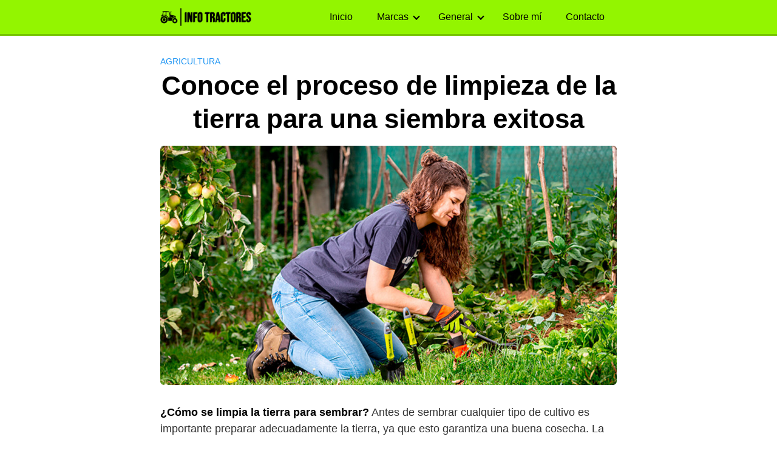

--- FILE ---
content_type: text/html; charset=UTF-8
request_url: https://todotractores.pro/como-se-limpia-la-tierra-para-sembrar/
body_size: 22218
content:
<!DOCTYPE html><html lang="es"><head><script data-no-optimize="1">var litespeed_docref=sessionStorage.getItem("litespeed_docref");litespeed_docref&&(Object.defineProperty(document,"referrer",{get:function(){return litespeed_docref}}),sessionStorage.removeItem("litespeed_docref"));</script> <meta name="google-site-verification" content="4m40gWvhwrUU4--M5dpmuibZZXhfUxoNkQIMYmVXfo4" /><meta charset="UTF-8"><link data-optimized="2" rel="stylesheet" href="https://todotractores.pro/wp-content/litespeed/css/d089a83441e72fbf2505e2c8cdaf4f04.css?ver=7c11c" /><meta name="viewport" content="width=device-width, initial-scale=1"><link rel="profile" href="http://gmpg.org/xfn/11"><meta name="author" content="Julio Miguel Parrillas"><meta property="article:author" content="https://www.facebook.com/" /><meta name='robots' content='index, follow, max-image-preview:large, max-snippet:-1, max-video-preview:-1' /><style>img:is([sizes="auto" i], [sizes^="auto," i]) { contain-intrinsic-size: 3000px 1500px }</style><title>ᐈ Conoce el proceso de limpieza de la tierra para una siembra exitosa | Info Tractores</title><meta name="description" content="l➤ ¿Cómo se limpia la tierra para sembrar? Antes de sembrar cualquier tipo de cultivo es importante preparar adecuadamente la tierra, ya que esto garantiza" /><link rel="canonical" href="https://todotractores.pro/como-se-limpia-la-tierra-para-sembrar/" /><meta property="og:locale" content="es_ES" /><meta property="og:type" content="article" /><meta property="og:title" content="ᐈ Conoce el proceso de limpieza de la tierra para una siembra exitosa | Info Tractores" /><meta property="og:description" content="l➤ ¿Cómo se limpia la tierra para sembrar? Antes de sembrar cualquier tipo de cultivo es importante preparar adecuadamente la tierra, ya que esto garantiza" /><meta property="og:url" content="https://todotractores.pro/como-se-limpia-la-tierra-para-sembrar/" /><meta property="og:site_name" content="Info Tractores" /><meta property="article:published_time" content="2023-05-01T09:36:25+00:00" /><meta property="og:image" content="https://todotractores.pro/wp-content/uploads/conoce-el-proceso-de-limpieza-de-la-tierra-para-una-siembra-exitosa.jpg" /><meta property="og:image:width" content="1200" /><meta property="og:image:height" content="628" /><meta property="og:image:type" content="image/jpeg" /><meta name="author" content="Julio Miguel Parrillas" /><meta name="twitter:card" content="summary_large_image" /><meta name="twitter:label1" content="Escrito por" /><meta name="twitter:data1" content="Julio Miguel Parrillas" /><meta name="twitter:label2" content="Tiempo de lectura" /><meta name="twitter:data2" content="8 minutos" /> <script type="application/ld+json" class="yoast-schema-graph">{"@context":"https://schema.org","@graph":[{"@type":"Article","@id":"https://todotractores.pro/como-se-limpia-la-tierra-para-sembrar/#article","isPartOf":{"@id":"https://todotractores.pro/como-se-limpia-la-tierra-para-sembrar/"},"author":{"name":"Julio Miguel Parrillas","@id":"https://todotractores.pro/#/schema/person/5a2bcc41c5f9de644e442b90ad95d562"},"headline":"Conoce el proceso de limpieza de la tierra para una siembra exitosa","datePublished":"2023-05-01T09:36:25+00:00","dateModified":"2023-05-01T09:36:25+00:00","mainEntityOfPage":{"@id":"https://todotractores.pro/como-se-limpia-la-tierra-para-sembrar/"},"wordCount":1607,"publisher":{"@id":"https://todotractores.pro/#organization"},"image":{"@id":"https://todotractores.pro/como-se-limpia-la-tierra-para-sembrar/#primaryimage"},"thumbnailUrl":"https://todotractores.pro/wp-content/uploads/conoce-el-proceso-de-limpieza-de-la-tierra-para-una-siembra-exitosa.jpg","articleSection":["Agricultura"],"inLanguage":"es"},{"@type":"WebPage","@id":"https://todotractores.pro/como-se-limpia-la-tierra-para-sembrar/","url":"https://todotractores.pro/como-se-limpia-la-tierra-para-sembrar/","name":"ᐈ Conoce el proceso de limpieza de la tierra para una siembra exitosa | Info Tractores","isPartOf":{"@id":"https://todotractores.pro/#website"},"primaryImageOfPage":{"@id":"https://todotractores.pro/como-se-limpia-la-tierra-para-sembrar/#primaryimage"},"image":{"@id":"https://todotractores.pro/como-se-limpia-la-tierra-para-sembrar/#primaryimage"},"thumbnailUrl":"https://todotractores.pro/wp-content/uploads/conoce-el-proceso-de-limpieza-de-la-tierra-para-una-siembra-exitosa.jpg","datePublished":"2023-05-01T09:36:25+00:00","dateModified":"2023-05-01T09:36:25+00:00","description":"l➤ ¿Cómo se limpia la tierra para sembrar? Antes de sembrar cualquier tipo de cultivo es importante preparar adecuadamente la tierra, ya que esto garantiza","breadcrumb":{"@id":"https://todotractores.pro/como-se-limpia-la-tierra-para-sembrar/#breadcrumb"},"inLanguage":"es","potentialAction":[{"@type":"ReadAction","target":["https://todotractores.pro/como-se-limpia-la-tierra-para-sembrar/"]}]},{"@type":"ImageObject","inLanguage":"es","@id":"https://todotractores.pro/como-se-limpia-la-tierra-para-sembrar/#primaryimage","url":"https://todotractores.pro/wp-content/uploads/conoce-el-proceso-de-limpieza-de-la-tierra-para-una-siembra-exitosa.jpg","contentUrl":"https://todotractores.pro/wp-content/uploads/conoce-el-proceso-de-limpieza-de-la-tierra-para-una-siembra-exitosa.jpg","width":1200,"height":628},{"@type":"BreadcrumbList","@id":"https://todotractores.pro/como-se-limpia-la-tierra-para-sembrar/#breadcrumb","itemListElement":[{"@type":"ListItem","position":1,"name":"Portada","item":"https://todotractores.pro/"},{"@type":"ListItem","position":2,"name":"Conoce el proceso de limpieza de la tierra para una siembra exitosa"}]},{"@type":"WebSite","@id":"https://todotractores.pro/#website","url":"https://todotractores.pro/","name":"Info Tractores","description":"Info Tractores","publisher":{"@id":"https://todotractores.pro/#organization"},"potentialAction":[{"@type":"SearchAction","target":{"@type":"EntryPoint","urlTemplate":"https://todotractores.pro/?s={search_term_string}"},"query-input":"required name=search_term_string"}],"inLanguage":"es"},{"@type":"Organization","@id":"https://todotractores.pro/#organization","name":"Info Tractores","url":"https://todotractores.pro/","logo":{"@type":"ImageObject","inLanguage":"es","@id":"https://todotractores.pro/#/schema/logo/image/","url":"https://todotractores.pro/wp-content/uploads/cropped-cc.png","contentUrl":"https://todotractores.pro/wp-content/uploads/cropped-cc.png","width":760,"height":148,"caption":"Info Tractores"},"image":{"@id":"https://todotractores.pro/#/schema/logo/image/"}},{"@type":"Person","@id":"https://todotractores.pro/#/schema/person/5a2bcc41c5f9de644e442b90ad95d562","name":"Julio Miguel Parrillas","image":{"@type":"ImageObject","inLanguage":"es","@id":"https://todotractores.pro/#/schema/person/image/","url":"https://todotractores.pro/wp-content/uploads/de.jpg","contentUrl":"https://todotractores.pro/wp-content/uploads/de.jpg","caption":"Julio Miguel Parrillas"},"description":"Hola, mi nombre es Julio Miguel Parrillas y soy un apasionado de los tractores desde que era un niño. Soy argentino y vivo en la Provincia de Mendoza. Hace unos años decidí crear un blog para compartir mi conocimiento y experiencia con otros aficionados a los tractores. En este espacio, comparto noticias, consejos de mantenimiento, comparativas de modelos y todo tipo de información útil para los amantes de estas máquinas.","sameAs":["https://todotractores.pro"]}]}</script> <link rel='dns-prefetch' href='//static.addtoany.com' /><link rel='dns-prefetch' href='//use.fontawesome.com' /><link rel="alternate" type="application/rss+xml" title="Info Tractores &raquo; Feed" href="https://todotractores.pro/feed/" /><link rel="alternate" type="application/rss+xml" title="Info Tractores &raquo; Feed de los comentarios" href="https://todotractores.pro/comments/feed/" /><style id='classic-theme-styles-inline-css' type='text/css'>/*! This file is auto-generated */
.wp-block-button__link{color:#fff;background-color:#32373c;border-radius:9999px;box-shadow:none;text-decoration:none;padding:calc(.667em + 2px) calc(1.333em + 2px);font-size:1.125em}.wp-block-file__button{background:#32373c;color:#fff;text-decoration:none}</style><style id='global-styles-inline-css' type='text/css'>:root{--wp--preset--aspect-ratio--square: 1;--wp--preset--aspect-ratio--4-3: 4/3;--wp--preset--aspect-ratio--3-4: 3/4;--wp--preset--aspect-ratio--3-2: 3/2;--wp--preset--aspect-ratio--2-3: 2/3;--wp--preset--aspect-ratio--16-9: 16/9;--wp--preset--aspect-ratio--9-16: 9/16;--wp--preset--color--black: #000000;--wp--preset--color--cyan-bluish-gray: #abb8c3;--wp--preset--color--white: #ffffff;--wp--preset--color--pale-pink: #f78da7;--wp--preset--color--vivid-red: #cf2e2e;--wp--preset--color--luminous-vivid-orange: #ff6900;--wp--preset--color--luminous-vivid-amber: #fcb900;--wp--preset--color--light-green-cyan: #7bdcb5;--wp--preset--color--vivid-green-cyan: #00d084;--wp--preset--color--pale-cyan-blue: #8ed1fc;--wp--preset--color--vivid-cyan-blue: #0693e3;--wp--preset--color--vivid-purple: #9b51e0;--wp--preset--gradient--vivid-cyan-blue-to-vivid-purple: linear-gradient(135deg,rgba(6,147,227,1) 0%,rgb(155,81,224) 100%);--wp--preset--gradient--light-green-cyan-to-vivid-green-cyan: linear-gradient(135deg,rgb(122,220,180) 0%,rgb(0,208,130) 100%);--wp--preset--gradient--luminous-vivid-amber-to-luminous-vivid-orange: linear-gradient(135deg,rgba(252,185,0,1) 0%,rgba(255,105,0,1) 100%);--wp--preset--gradient--luminous-vivid-orange-to-vivid-red: linear-gradient(135deg,rgba(255,105,0,1) 0%,rgb(207,46,46) 100%);--wp--preset--gradient--very-light-gray-to-cyan-bluish-gray: linear-gradient(135deg,rgb(238,238,238) 0%,rgb(169,184,195) 100%);--wp--preset--gradient--cool-to-warm-spectrum: linear-gradient(135deg,rgb(74,234,220) 0%,rgb(151,120,209) 20%,rgb(207,42,186) 40%,rgb(238,44,130) 60%,rgb(251,105,98) 80%,rgb(254,248,76) 100%);--wp--preset--gradient--blush-light-purple: linear-gradient(135deg,rgb(255,206,236) 0%,rgb(152,150,240) 100%);--wp--preset--gradient--blush-bordeaux: linear-gradient(135deg,rgb(254,205,165) 0%,rgb(254,45,45) 50%,rgb(107,0,62) 100%);--wp--preset--gradient--luminous-dusk: linear-gradient(135deg,rgb(255,203,112) 0%,rgb(199,81,192) 50%,rgb(65,88,208) 100%);--wp--preset--gradient--pale-ocean: linear-gradient(135deg,rgb(255,245,203) 0%,rgb(182,227,212) 50%,rgb(51,167,181) 100%);--wp--preset--gradient--electric-grass: linear-gradient(135deg,rgb(202,248,128) 0%,rgb(113,206,126) 100%);--wp--preset--gradient--midnight: linear-gradient(135deg,rgb(2,3,129) 0%,rgb(40,116,252) 100%);--wp--preset--font-size--small: 13px;--wp--preset--font-size--medium: 20px;--wp--preset--font-size--large: 36px;--wp--preset--font-size--x-large: 42px;--wp--preset--spacing--20: 0.44rem;--wp--preset--spacing--30: 0.67rem;--wp--preset--spacing--40: 1rem;--wp--preset--spacing--50: 1.5rem;--wp--preset--spacing--60: 2.25rem;--wp--preset--spacing--70: 3.38rem;--wp--preset--spacing--80: 5.06rem;--wp--preset--shadow--natural: 6px 6px 9px rgba(0, 0, 0, 0.2);--wp--preset--shadow--deep: 12px 12px 50px rgba(0, 0, 0, 0.4);--wp--preset--shadow--sharp: 6px 6px 0px rgba(0, 0, 0, 0.2);--wp--preset--shadow--outlined: 6px 6px 0px -3px rgba(255, 255, 255, 1), 6px 6px rgba(0, 0, 0, 1);--wp--preset--shadow--crisp: 6px 6px 0px rgba(0, 0, 0, 1);}:where(.is-layout-flex){gap: 0.5em;}:where(.is-layout-grid){gap: 0.5em;}body .is-layout-flex{display: flex;}.is-layout-flex{flex-wrap: wrap;align-items: center;}.is-layout-flex > :is(*, div){margin: 0;}body .is-layout-grid{display: grid;}.is-layout-grid > :is(*, div){margin: 0;}:where(.wp-block-columns.is-layout-flex){gap: 2em;}:where(.wp-block-columns.is-layout-grid){gap: 2em;}:where(.wp-block-post-template.is-layout-flex){gap: 1.25em;}:where(.wp-block-post-template.is-layout-grid){gap: 1.25em;}.has-black-color{color: var(--wp--preset--color--black) !important;}.has-cyan-bluish-gray-color{color: var(--wp--preset--color--cyan-bluish-gray) !important;}.has-white-color{color: var(--wp--preset--color--white) !important;}.has-pale-pink-color{color: var(--wp--preset--color--pale-pink) !important;}.has-vivid-red-color{color: var(--wp--preset--color--vivid-red) !important;}.has-luminous-vivid-orange-color{color: var(--wp--preset--color--luminous-vivid-orange) !important;}.has-luminous-vivid-amber-color{color: var(--wp--preset--color--luminous-vivid-amber) !important;}.has-light-green-cyan-color{color: var(--wp--preset--color--light-green-cyan) !important;}.has-vivid-green-cyan-color{color: var(--wp--preset--color--vivid-green-cyan) !important;}.has-pale-cyan-blue-color{color: var(--wp--preset--color--pale-cyan-blue) !important;}.has-vivid-cyan-blue-color{color: var(--wp--preset--color--vivid-cyan-blue) !important;}.has-vivid-purple-color{color: var(--wp--preset--color--vivid-purple) !important;}.has-black-background-color{background-color: var(--wp--preset--color--black) !important;}.has-cyan-bluish-gray-background-color{background-color: var(--wp--preset--color--cyan-bluish-gray) !important;}.has-white-background-color{background-color: var(--wp--preset--color--white) !important;}.has-pale-pink-background-color{background-color: var(--wp--preset--color--pale-pink) !important;}.has-vivid-red-background-color{background-color: var(--wp--preset--color--vivid-red) !important;}.has-luminous-vivid-orange-background-color{background-color: var(--wp--preset--color--luminous-vivid-orange) !important;}.has-luminous-vivid-amber-background-color{background-color: var(--wp--preset--color--luminous-vivid-amber) !important;}.has-light-green-cyan-background-color{background-color: var(--wp--preset--color--light-green-cyan) !important;}.has-vivid-green-cyan-background-color{background-color: var(--wp--preset--color--vivid-green-cyan) !important;}.has-pale-cyan-blue-background-color{background-color: var(--wp--preset--color--pale-cyan-blue) !important;}.has-vivid-cyan-blue-background-color{background-color: var(--wp--preset--color--vivid-cyan-blue) !important;}.has-vivid-purple-background-color{background-color: var(--wp--preset--color--vivid-purple) !important;}.has-black-border-color{border-color: var(--wp--preset--color--black) !important;}.has-cyan-bluish-gray-border-color{border-color: var(--wp--preset--color--cyan-bluish-gray) !important;}.has-white-border-color{border-color: var(--wp--preset--color--white) !important;}.has-pale-pink-border-color{border-color: var(--wp--preset--color--pale-pink) !important;}.has-vivid-red-border-color{border-color: var(--wp--preset--color--vivid-red) !important;}.has-luminous-vivid-orange-border-color{border-color: var(--wp--preset--color--luminous-vivid-orange) !important;}.has-luminous-vivid-amber-border-color{border-color: var(--wp--preset--color--luminous-vivid-amber) !important;}.has-light-green-cyan-border-color{border-color: var(--wp--preset--color--light-green-cyan) !important;}.has-vivid-green-cyan-border-color{border-color: var(--wp--preset--color--vivid-green-cyan) !important;}.has-pale-cyan-blue-border-color{border-color: var(--wp--preset--color--pale-cyan-blue) !important;}.has-vivid-cyan-blue-border-color{border-color: var(--wp--preset--color--vivid-cyan-blue) !important;}.has-vivid-purple-border-color{border-color: var(--wp--preset--color--vivid-purple) !important;}.has-vivid-cyan-blue-to-vivid-purple-gradient-background{background: var(--wp--preset--gradient--vivid-cyan-blue-to-vivid-purple) !important;}.has-light-green-cyan-to-vivid-green-cyan-gradient-background{background: var(--wp--preset--gradient--light-green-cyan-to-vivid-green-cyan) !important;}.has-luminous-vivid-amber-to-luminous-vivid-orange-gradient-background{background: var(--wp--preset--gradient--luminous-vivid-amber-to-luminous-vivid-orange) !important;}.has-luminous-vivid-orange-to-vivid-red-gradient-background{background: var(--wp--preset--gradient--luminous-vivid-orange-to-vivid-red) !important;}.has-very-light-gray-to-cyan-bluish-gray-gradient-background{background: var(--wp--preset--gradient--very-light-gray-to-cyan-bluish-gray) !important;}.has-cool-to-warm-spectrum-gradient-background{background: var(--wp--preset--gradient--cool-to-warm-spectrum) !important;}.has-blush-light-purple-gradient-background{background: var(--wp--preset--gradient--blush-light-purple) !important;}.has-blush-bordeaux-gradient-background{background: var(--wp--preset--gradient--blush-bordeaux) !important;}.has-luminous-dusk-gradient-background{background: var(--wp--preset--gradient--luminous-dusk) !important;}.has-pale-ocean-gradient-background{background: var(--wp--preset--gradient--pale-ocean) !important;}.has-electric-grass-gradient-background{background: var(--wp--preset--gradient--electric-grass) !important;}.has-midnight-gradient-background{background: var(--wp--preset--gradient--midnight) !important;}.has-small-font-size{font-size: var(--wp--preset--font-size--small) !important;}.has-medium-font-size{font-size: var(--wp--preset--font-size--medium) !important;}.has-large-font-size{font-size: var(--wp--preset--font-size--large) !important;}.has-x-large-font-size{font-size: var(--wp--preset--font-size--x-large) !important;}
:where(.wp-block-post-template.is-layout-flex){gap: 1.25em;}:where(.wp-block-post-template.is-layout-grid){gap: 1.25em;}
:where(.wp-block-columns.is-layout-flex){gap: 2em;}:where(.wp-block-columns.is-layout-grid){gap: 2em;}
:root :where(.wp-block-pullquote){font-size: 1.5em;line-height: 1.6;}</style><style id='crp-style-rounded-thumbs-inline-css' type='text/css'>.crp_related.crp-rounded-thumbs a {
			  width: 225px;
			  height: 180px;
			  text-decoration: none;
			}
			.crp_related.crp-rounded-thumbs img {
			  max-width: 225px;
			  margin: auto;
			}
			.crp_related.crp-rounded-thumbs .crp_title {
			  width: 100%;
			}</style><style id='ez-toc-inline-css' type='text/css'>div#ez-toc-container .ez-toc-title {font-size: 125%;}div#ez-toc-container .ez-toc-title {font-weight: 500;}div#ez-toc-container ul li {font-size: 98%;}div#ez-toc-container ul li {font-weight: 500;}div#ez-toc-container nav ul ul li {font-size: 90%;}div#ez-toc-container {background: #f3f4ed;border: 1px solid #38892a;}div#ez-toc-container p.ez-toc-title , #ez-toc-container .ez_toc_custom_title_icon , #ez-toc-container .ez_toc_custom_toc_icon {color: #138200;}div#ez-toc-container ul.ez-toc-list a {color: #0aa000;}div#ez-toc-container ul.ez-toc-list a:hover {color: #5fb200;}div#ez-toc-container ul.ez-toc-list a:visited {color: #60ce00;}
.ez-toc-container-direction {direction: ltr;}.ez-toc-counter ul{counter-reset: item ;}.ez-toc-counter nav ul li a::before {content: counters(item, ".", decimal) ". ";display: inline-block;counter-increment: item;flex-grow: 0;flex-shrink: 0;margin-right: .2em; float: left; }.ez-toc-widget-direction {direction: ltr;}.ez-toc-widget-container ul{counter-reset: item ;}.ez-toc-widget-container nav ul li a::before {content: counters(item, ".", decimal) ". ";display: inline-block;counter-increment: item;flex-grow: 0;flex-shrink: 0;margin-right: .2em; float: left; }</style> <script id="addtoany-core-js-before" type="litespeed/javascript">window.a2a_config=window.a2a_config||{};a2a_config.callbacks=[];a2a_config.overlays=[];a2a_config.templates={};a2a_localize={Share:"Compartir",Save:"Guardar",Subscribe:"Suscribir",Email:"Correo electrónico",Bookmark:"Marcador",ShowAll:"Mostrar todo",ShowLess:"Mostrar menos",FindServices:"Encontrar servicio(s)",FindAnyServiceToAddTo:"Encuentra al instante cualquier servicio para añadir a",PoweredBy:"Funciona con",ShareViaEmail:"Compartir por correo electrónico",SubscribeViaEmail:"Suscribirse a través de correo electrónico",BookmarkInYourBrowser:"Añadir a marcadores de tu navegador",BookmarkInstructions:"Presiona «Ctrl+D» o «\u2318+D» para añadir esta página a marcadores",AddToYourFavorites:"Añadir a tus favoritos",SendFromWebOrProgram:"Enviar desde cualquier dirección o programa de correo electrónico ",EmailProgram:"Programa de correo electrónico",More:"Más&#8230;",ThanksForSharing:"¡Gracias por compartir!",ThanksForFollowing:"¡Gracias por seguirnos!"}</script> <script type="litespeed/javascript" data-src="https://static.addtoany.com/menu/page.js" id="addtoany-core-js"></script> <script type="litespeed/javascript" data-src="https://todotractores.pro/wp-includes/js/jquery/jquery.min.js" id="jquery-core-js"></script> <script id="cookie-law-info-js-extra" type="litespeed/javascript">var Cli_Data={"nn_cookie_ids":[],"cookielist":[],"non_necessary_cookies":[],"ccpaEnabled":"","ccpaRegionBased":"","ccpaBarEnabled":"","strictlyEnabled":["necessary","obligatoire"],"ccpaType":"gdpr","js_blocking":"1","custom_integration":"","triggerDomRefresh":"","secure_cookies":""};var cli_cookiebar_settings={"animate_speed_hide":"500","animate_speed_show":"500","background":"#FFF","border":"#b1a6a6c2","border_on":"","button_1_button_colour":"#61a229","button_1_button_hover":"#4e8221","button_1_link_colour":"#fff","button_1_as_button":"1","button_1_new_win":"","button_2_button_colour":"#333","button_2_button_hover":"#292929","button_2_link_colour":"#1e73be","button_2_as_button":"","button_2_hidebar":"","button_3_button_colour":"#dedfe0","button_3_button_hover":"#b2b2b3","button_3_link_colour":"#333333","button_3_as_button":"1","button_3_new_win":"","button_4_button_colour":"#dedfe0","button_4_button_hover":"#b2b2b3","button_4_link_colour":"#333333","button_4_as_button":"1","button_7_button_colour":"#61a229","button_7_button_hover":"#4e8221","button_7_link_colour":"#fff","button_7_as_button":"1","button_7_new_win":"","font_family":"inherit","header_fix":"","notify_animate_hide":"1","notify_animate_show":"","notify_div_id":"#cookie-law-info-bar","notify_position_horizontal":"right","notify_position_vertical":"bottom","scroll_close":"","scroll_close_reload":"","accept_close_reload":"","reject_close_reload":"","showagain_tab":"","showagain_background":"#fff","showagain_border":"#000","showagain_div_id":"#cookie-law-info-again","showagain_x_position":"100px","text":"#333333","show_once_yn":"","show_once":"10000","logging_on":"","as_popup":"","popup_overlay":"1","bar_heading_text":"","cookie_bar_as":"banner","popup_showagain_position":"bottom-right","widget_position":"left"};var log_object={"ajax_url":"https:\/\/todotractores.pro\/wp-admin\/admin-ajax.php"}</script> <script type="text/javascript" defer src="//use.fontawesome.com/releases/v5.7.2/js/all.js?ver=6.8.3" id="orbital-fontawesome-js"></script> <link rel="EditURI" type="application/rsd+xml" title="RSD" href="https://todotractores.pro/xmlrpc.php?rsd" /><link rel='shortlink' href='https://todotractores.pro/?p=1534' /><style>.molongui-disabled-link
            {
                border-bottom: none !important;
                text-decoration: none !important;
                color: inherit !important;
                cursor: inherit !important;
            }
            .molongui-disabled-link:hover,
            .molongui-disabled-link:hover span
            {
                border-bottom: none !important;
                text-decoration: none !important;
                color: inherit !important;
                cursor: inherit !important;
            }</style><style>@media(min-width: 48rem){

			.container {
				width: 49rem;
			}

			.entry-content {
				max-width: 70%;
				flex-basis: 70%;
			}

			.entry-aside {
				max-width: 30%;
				flex-basis: 30%;
				order: 0;
				-ms-flex-order: 0;

			}

		}


					a {
				color: #2196f3;
			}

		

					.site-header {
				background-color: #93f500;
			}

		
					.site-header a {
				color: ;
			}

			.site-nav-trigger span:before, .site-nav-trigger span:after, .site-nav-trigger span {
				background-color: ;
			}

			@media(min-width: 1040px){
				.site-navbar .menu-item-has-children:after {
					border-color: ;
				}
			}</style><style></style><link rel="icon" href="https://todotractores.pro/wp-content/uploads/cropped-Info-Tractores-1-32x32.jpg" sizes="32x32" /><link rel="icon" href="https://todotractores.pro/wp-content/uploads/cropped-Info-Tractores-1-192x192.jpg" sizes="192x192" /><link rel="apple-touch-icon" href="https://todotractores.pro/wp-content/uploads/cropped-Info-Tractores-1-180x180.jpg" /><meta name="msapplication-TileImage" content="https://todotractores.pro/wp-content/uploads/cropped-Info-Tractores-1-270x270.jpg" /><style type="text/css" id="wp-custom-css">.su-row {
	padding: 20px;
    text-align: center;
    font-size: 17px;
    border-top: 2px solid #93F500;
    border-bottom: 2px solid #93F500;
    border-left: 2px solid #93F500;
    border-right: 2px solid #93F500;
    background: #fafaf7;
    border-radius: 5px;
}

.my_date_class {
    color: #383FDB;
    font-size: 18px;
    font-weight: bold;
}


.entry-header {
border-radius: 5px;
overflow: hidden;
height: 100%;
box-shadow: 0 2px 2px rgba(0,0,0,.2), 0 2px 6px rgba(0,0,0,.3);
background: #93F500;
}
.entry-title {
padding: 5px;
}
.entry-item a img {
border: 0px!important;
height: 170px;
object-fit: cover;
}
.entry-item .entry-title {
text-align: center;
border:none;
padding:0;
background-color:transparent;
color:black!important;
}
.wp-post-image {
 transition:transform .4s;
 border-radius: 6px;
}
.entry-header
.wp-post-image:hover {
 transform:scale(1.1);
}


ul.listtt {
	list-style-type: none;	
}

ul.listtt :before { 
 content: " ✔ ";
		color: red;
	}

ul.listtt strong:before { 
  content: none;
	}

ul.listtt a:before { 
  content: none;
	}

ul.listtt em:before { 
  content: none;
	}



ul.dirr {
	list-style-type: none;	
}

ul.dirr :before { 
 content: " 📍 ";
		color: red;
	}

ul.dirr strong:before { 
  content: none;
	}

ul.dirr a:before { 
  content: none;
	}

ul.dirr em:before { 
  content: none;
	}





ul.hor {
	list-style-type: none;	
}

ul.hor :before { 
 content: " ⏰ ";
		color: red;
	}

ul.hor strong:before { 
  content: none;
	}

ul.hor a:before { 
  content: none;
	}

ul.hor em:before { 
  content: none;
	}





ul.tel {
	list-style-type: none;	
}

ul.tel :before { 
 content: " 📞 ";
		color: red;
	}

ul.tel strong:before { 
  content: none;
	}

ul.tel a:before { 
  content: none;
	}

ul.tel em:before { 
  content: none;
	}





ul.email {
	list-style-type: none;	
}

ul.email :before { 
 content: " 📧 ";
		color: red;
	}

ul.email strong:before { 
  content: none;
	}

ul.email a:before { 
  content: none;
	}

ul.email em:before { 
  content: none;
	}





ul.pagina {
	list-style-type: none;	
}

ul.pagina :before { 
 content: " 💻 ";
	}

ul.pagina strong:before { 
  content: none;
	}

ul.pagina a:before { 
  content: none;
	}

ul.pagina em:before { 
  content: none;
	}




h1 {
text-align: center;
padding: 1px;
margin-bottom:1em;
}


h2 {
font-size: 2.2rem;
margin-bottom:1.1em;
	margin-top:1.1em;
}
h2:before { content: " 🚜 " }

h3 {
font-size: 1.7rem;
margin-bottom:1em;
	margin-top:1em;
}





.entry-footer {
    width: 80%;
    margin: auto;
}

.widget-area {
    background: transparent;
}

.site-header {
border-bottom: solid 2px #93F500;
}
@media (min-width: 64rem){
.site-navbar .sub-menu li
}
.site-navbar .menu-item-has-children a {
padding-right: 1.8rem!important;
}
@media (min-width: 1040px){
.site-navbar.site-navbar-right .sub-menu {
right: auto;
left: -1rem;
}
}
@media (min-width: 1px){
.site-navbar .sub-menu {
border: 1px solid #93F500; 
border-radius:4px 4px 4px 4px;
}
}
@media (min-width: 1040px){
.site-navbar .sub-menu li:hover {
background-color: #FFFFDF;
}
}
.center {
display: block;
margin-left: auto;
margin-right: auto;
width: auto;
}
.menucentrado {
text-align:center;
width: auto;
}

.site-header {
border-bottom: solid 3px #76C400;
}

footer.site-footer
{background-color:#93F500;}

.site-footer, .site-footer,
.widget-area .widget{
	
	margin-bottom:0;
padding:0}</style></head><body class="wp-singular post-template-default single single-post postid-1534 single-format-standard wp-custom-logo wp-theme-orbital no-sidebar">
<a class="screen-reader-text" href="#content">Saltar al contenido</a><header class="site-header with-header "><div class="container"><div class="site-logo"><a href="https://todotractores.pro/" class="custom-logo-link"><img data-lazyloaded="1" src="[data-uri]" width="760" height="148" data-src="https://todotractores.pro/wp-content/uploads/cropped-cc.png" class="custom-logo" alt="" decoding="async" data-srcset="https://todotractores.pro/wp-content/uploads/cropped-cc.png 760w, https://todotractores.pro/wp-content/uploads/cropped-cc-300x58.png 300w" data-sizes="(max-width: 760px) 100vw, 760px" /></a></div><nav class="site-navbar site-navbar-right"><ul><li id="menu-item-24" class="menu-item menu-item-type-custom menu-item-object-custom menu-item-home menu-item-24"><a href="https://todotractores.pro">Inicio</a></li><li id="menu-item-1288" class="menu-item menu-item-type-taxonomy menu-item-object-category menu-item-has-children menu-item-1288"><a href="https://todotractores.pro/marcas/">Marcas</a><ul class="sub-menu"><li id="menu-item-1289" class="menu-item menu-item-type-taxonomy menu-item-object-category menu-item-1289"><a href="https://todotractores.pro/deutz-fahr/">Deutz Fahr</a></li><li id="menu-item-1292" class="menu-item menu-item-type-taxonomy menu-item-object-category menu-item-1292"><a href="https://todotractores.pro/fendt/">Fendt</a></li><li id="menu-item-1295" class="menu-item menu-item-type-taxonomy menu-item-object-category menu-item-1295"><a href="https://todotractores.pro/john-deere/">John Deere</a></li><li id="menu-item-1294" class="menu-item menu-item-type-taxonomy menu-item-object-category menu-item-1294"><a href="https://todotractores.pro/massey-ferguson/">Massey Ferguson</a></li></ul></li><li id="menu-item-1285" class="menu-item menu-item-type-taxonomy menu-item-object-category menu-item-has-children menu-item-1285"><a href="https://todotractores.pro/general/">General</a><ul class="sub-menu"><li id="menu-item-1290" class="menu-item menu-item-type-taxonomy menu-item-object-category current-post-ancestor current-menu-parent current-post-parent menu-item-1290"><a href="https://todotractores.pro/agricultura/">Agricultura</a></li><li id="menu-item-1287" class="menu-item menu-item-type-taxonomy menu-item-object-category menu-item-1287"><a href="https://todotractores.pro/combustible/">Combustible</a></li><li id="menu-item-1286" class="menu-item menu-item-type-taxonomy menu-item-object-category menu-item-1286"><a href="https://todotractores.pro/mantenimiento/">Mantenimiento</a></li><li id="menu-item-1293" class="menu-item menu-item-type-taxonomy menu-item-object-category menu-item-1293"><a href="https://todotractores.pro/motor/">Motor</a></li><li id="menu-item-1291" class="menu-item menu-item-type-taxonomy menu-item-object-category menu-item-1291"><a href="https://todotractores.pro/potencia/">Potencia</a></li></ul></li><li id="menu-item-1323" class="menu-item menu-item-type-post_type menu-item-object-page menu-item-1323"><a href="https://todotractores.pro/sobre-mi/">Sobre mí</a></li><li id="menu-item-1325" class="menu-item menu-item-type-post_type menu-item-object-page current-post-parent menu-item-1325"><a href="https://todotractores.pro/contacto/">Contacto</a></li></ul></nav><div class="site-trigger">
<a class="site-nav-trigger">
<span></span>
</a></div></div></header><main id="content" class="site-main post-1534 post type-post status-publish format-standard has-post-thumbnail category-agricultura"><header class="default-header"><div class="container"><div class="category">
<a href="https://todotractores.pro/agricultura/">Agricultura</a></div><h1 class="title">Conoce el proceso de limpieza de la tierra para una siembra exitosa</h1><div class="meta"></div></div></header><div id="content-wrapper" class="container flex"><div class="entry-content"><div class="post-thumbnail"><img data-lazyloaded="1" src="[data-uri]" width="784" height="410" data-src="https://todotractores.pro/wp-content/uploads/conoce-el-proceso-de-limpieza-de-la-tierra-para-una-siembra-exitosa-1024x536.jpg" class="attachment-large size-large wp-post-image" alt="" decoding="async" data-srcset="https://todotractores.pro/wp-content/uploads/conoce-el-proceso-de-limpieza-de-la-tierra-para-una-siembra-exitosa-1024x536.jpg 1024w, https://todotractores.pro/wp-content/uploads/conoce-el-proceso-de-limpieza-de-la-tierra-para-una-siembra-exitosa-300x157.jpg 300w, https://todotractores.pro/wp-content/uploads/conoce-el-proceso-de-limpieza-de-la-tierra-para-una-siembra-exitosa-768x402.jpg 768w, https://todotractores.pro/wp-content/uploads/conoce-el-proceso-de-limpieza-de-la-tierra-para-una-siembra-exitosa.jpg 1200w" data-sizes="(max-width: 784px) 100vw, 784px" /></div><div class="banner desktop"><div class="center fluid"></div></div><div class="banner mobile"><div class="center fluid"></div></div><p><strong>¿Cómo se limpia la tierra para sembrar?</strong> Antes de sembrar cualquier tipo de cultivo es importante preparar adecuadamente la tierra, ya que esto garantiza una buena cosecha. La limpieza de la tierra consiste en eliminar cualquier tipo de hierba, maleza, piedras y otros objetos que puedan impedir el crecimiento de las plantas y entorpecer la labor del tractor. En este artículo te explicaremos <strong>paso a paso</strong> cómo limpiar la tierra para sembrar y asegurarte así una cosecha exitosa.</p><div id="ez-toc-container" class="ez-toc-v2_0_65 counter-hierarchy ez-toc-counter ez-toc-custom ez-toc-container-direction"><div class="ez-toc-title-container"><p class="ez-toc-title " >Contenido de este art&iacute;culo:</p>
<span class="ez-toc-title-toggle"><a href="#" class="ez-toc-pull-right ez-toc-btn ez-toc-btn-xs ez-toc-btn-default ez-toc-toggle" aria-label="Toggle Table of Content"><span class="ez-toc-js-icon-con"><span class=""><span class="eztoc-hide" style="display:none;">Toggle</span><span class="ez-toc-icon-toggle-span"><svg style="fill: #138200;color:#138200" xmlns="http://www.w3.org/2000/svg" class="list-377408" width="20px" height="20px" viewBox="0 0 24 24" fill="none"><path d="M6 6H4v2h2V6zm14 0H8v2h12V6zM4 11h2v2H4v-2zm16 0H8v2h12v-2zM4 16h2v2H4v-2zm16 0H8v2h12v-2z" fill="currentColor"></path></svg><svg style="fill: #138200;color:#138200" class="arrow-unsorted-368013" xmlns="http://www.w3.org/2000/svg" width="10px" height="10px" viewBox="0 0 24 24" version="1.2" baseProfile="tiny"><path d="M18.2 9.3l-6.2-6.3-6.2 6.3c-.2.2-.3.4-.3.7s.1.5.3.7c.2.2.4.3.7.3h11c.3 0 .5-.1.7-.3.2-.2.3-.5.3-.7s-.1-.5-.3-.7zM5.8 14.7l6.2 6.3 6.2-6.3c.2-.2.3-.5.3-.7s-.1-.5-.3-.7c-.2-.2-.4-.3-.7-.3h-11c-.3 0-.5.1-.7.3-.2.2-.3.5-.3.7s.1.5.3.7z"/></svg></span></span></span></a></span></div><nav><ul class='ez-toc-list ez-toc-list-level-1 ' ><li class='ez-toc-page-1 ez-toc-heading-level-2'><a class="ez-toc-link ez-toc-heading-1" href="#La_importancia_del_uso_de_tractores_en_la_preparacion_de_la_tierra_para_la_siembra" title="La importancia del uso de tractores en la preparación de la tierra para la siembra">La importancia del uso de tractores en la preparación de la tierra para la siembra</a></li><li class='ez-toc-page-1 ez-toc-heading-level-2'><a class="ez-toc-link ez-toc-heading-2" href="#%C2%BFCuales_son_los_procedimientos_para_acondicionar_el_suelo_antes_de_sembrar" title="¿Cuáles son los procedimientos para acondicionar el suelo antes de sembrar?">¿Cuáles son los procedimientos para acondicionar el suelo antes de sembrar?</a></li><li class='ez-toc-page-1 ez-toc-heading-level-2'><a class="ez-toc-link ez-toc-heading-3" href="#%C2%BFComo_determinar_si_el_suelo_es_adecuado_para_la_siembra" title="¿Cómo determinar si el suelo es adecuado para la siembra?">¿Cómo determinar si el suelo es adecuado para la siembra?</a></li><li class='ez-toc-page-1 ez-toc-heading-level-2'><a class="ez-toc-link ez-toc-heading-4" href="#%C2%BFCual_es_el_proceso_para_preparar_la_tierra_en_macetas_antes_de_sembrar" title="¿Cuál es el proceso para preparar la tierra en macetas antes de sembrar?">¿Cuál es el proceso para preparar la tierra en macetas antes de sembrar?</a></li><li class='ez-toc-page-1 ez-toc-heading-level-2'><a class="ez-toc-link ez-toc-heading-5" href="#Preguntas_relacionadas" title="Preguntas relacionadas">Preguntas relacionadas</a></li></ul></nav></div><h2><span class="ez-toc-section" id="La_importancia_del_uso_de_tractores_en_la_preparacion_de_la_tierra_para_la_siembra"></span>La importancia del uso de tractores en la preparación de la tierra para la siembra<span class="ez-toc-section-end"></span></h2><p><strong>El uso de tractores es vital en la preparación de la tierra para la siembra</strong>, ya que permite ahorrar tiempo y esfuerzo en comparación con los métodos tradicionales de arado a mano o con animales. Además, los tractores tienen la capacidad de realizar tareas precisas y uniformes, lo que contribuye a una mejor distribución de los nutrientes del suelo y, por lo tanto, a un crecimiento más saludable de las plantas.</p><p><strong>Otra ventaja del uso de tractores en la preparación de la tierra es que se pueden utilizar diferentes implementos según las necesidades</strong>, como arados, gradas, sembradoras o abonadoras, lo que permite adaptarse a las particularidades de cada cultivo y tipo de suelo. Asimismo, los tractores modernos están equipados con tecnología avanzada que mejora la eficiencia y rentabilidad de la producción agrícola, como sistemas de GPS, monitores de rendimiento y programas informáticos para optimizar la gestión de los recursos.</p><div class="banner mobile"><div class=" "></div></div><div class="banner desktop"><div class=" "></div></div><p>En conclusión, <strong>el uso de tractores en la preparación de la tierra para la siembra es fundamental para aumentar la productividad y calidad de los cultivos</strong>, reducir el trabajo manual y mejorar la eficiencia en la gestión de los recursos. Es importante destacar que el uso responsable de estos equipos contribuye al cuidado del medio ambiente, al minimizar el impacto negativo de las prácticas agrícolas en la tierra y los recursos naturales.</p><h2><span class="ez-toc-section" id="%C2%BFCuales_son_los_procedimientos_para_acondicionar_el_suelo_antes_de_sembrar"></span>¿Cuáles son los procedimientos para acondicionar el suelo antes de sembrar?<span class="ez-toc-section-end"></span></h2><p><p><strong>El acondicionamiento del suelo antes de sembrar es una parte fundamental del proceso de cultivo.</strong> El objetivo es preparar el suelo para que la semilla tenga una buena germinación y crecimiento. <strong>Los procedimientos para acondicionar el suelo pueden variar según las condiciones del terreno, pero algunos pasos generales son los siguientes:</strong></p><p>1. **Limpieza del terreno:** Se deben retirar todos los restos de cultivos anteriores, raíces y maleza para evitar que compitan con la nueva siembra.</p><p>2. **Arado:** El arado ayuda a descompactar el suelo, romper la capa superficial y mezclar los residuos vegetales. Existen diferentes tipos de arados que se usan según el tipo de suelo y la profundidad que se desea alcanzar.</p><p>3. **Rastra:** La rastra permite nivelar el terreno y romper los terrones grandes que quedaron después del arado. También ayuda a incorporar los abonos y fertilizantes al suelo.</p><p>4. **Surcado:** El surcado es el proceso de abrir pequeñas zanjas en el suelo para depositar las semillas. Esto facilita el riego y la aireación del suelo.</p><p>5. **Fertilización:** Es recomendable aplicar abonos o fertilizantes antes o durante el proceso de surcado. Esto garantiza que la planta tenga los nutrientes necesarios para su desarrollo.</p><p><strong>Estos son algunos de los procedimientos básicos para acondicionar el suelo antes de sembrar. Un tractor puede ser de gran ayuda para realizar estas tareas de manera eficiente y rápida.</strong></p></h2><h2><span class="ez-toc-section" id="%C2%BFComo_determinar_si_el_suelo_es_adecuado_para_la_siembra"></span>¿Cómo determinar si el suelo es adecuado para la siembra?<span class="ez-toc-section-end"></span></h2><p><p><strong>Para determinar si el suelo es adecuado para la siembra</strong>, es necesario llevar a cabo un análisis de suelo que permita conocer sus características físicas y químicas. Esto se puede realizar a través de una muestra de suelo que se envía a un laboratorio especializado para ser analizada.</p><p>Entre las variables que se miden durante el análisis de suelo se encuentran: la textura del suelo, el pH, la cantidad de nutrientes disponibles en el suelo, la presencia de elementos tóxicos y la capacidad de retener agua. A partir de esta información, se puede determinar la fertilidad del suelo y si es apto para el cultivo que se desea sembrar.</p><p>Además del análisis de suelo, es importante considerar otros factores como el clima de la región, la topografía del terreno y las necesidades específicas de la planta que se va a sembrar. Una vez que se tiene toda esta información, se puede tomar la decisión sobre si el suelo es adecuado para la siembra y qué tipo de preparación será necesaria antes de comenzar a trabajar con los <strong>tractores</strong>.</p></h2><h2><span class="ez-toc-section" id="%C2%BFCual_es_el_proceso_para_preparar_la_tierra_en_macetas_antes_de_sembrar"></span>¿Cuál es el proceso para preparar la tierra en macetas antes de sembrar?<span class="ez-toc-section-end"></span></h2><p><p><strong>El proceso para preparar la tierra en macetas antes de sembrar</strong> comienza con la elección de la maceta adecuada, que debe tener agujeros de drenaje en la parte inferior para evitar la acumulación de agua y permitir el crecimiento saludable de las raíces. Luego, se debe agregar <strong>suelo para macetas</strong>, que es una mezcla de tierra, arena y materia orgánica que proporciona los nutrientes necesarios para el crecimiento de las plantas.</p><p>Antes de colocar el suelo en la maceta, se puede agregar una capa de <strong>piedras o grava</strong> en la parte inferior para mejorar el drenaje. Luego, se coloca el suelo en la maceta hasta aproximadamente 1-2 centímetros del borde.</p><p>Después, se puede agregar un <strong>fertilizante</strong> de liberación lenta para proporcionar nutrientes a las plantas durante la temporada de crecimiento. Una vez agregado el fertilizante, se mezcla con el suelo utilizando una pala de jardín.</p><p>Finalmente, se puede hacer un agujero en el centro del suelo y colocar la <strong>semilla o planta</strong>. Se debe cubrir con suficiente tierra para asegurar que la raíz quede cubierta y luego se debe regar de forma suave e incluso. Es importante seguir las instrucciones específicas de siembra para cada tipo de planta.</p></h2><h2><span class="ez-toc-section" id="Preguntas_relacionadas"></span>Preguntas relacionadas<span class="ez-toc-section-end"></span></h2><h3> ¿Qué tipo de implementos se utilizan en los tractores para limpiar la tierra para sembrar?<br /></h3><p><strong>Los implementos más comunes para limpiar la tierra antes de sembrar con tractores son:</strong> arados, rastras, cultivadores y gradas. Los arados se utilizan para remover la capa superior del suelo y desenterrar maleza y residuos vegetales. Las rastras, por su parte, rompen los terrones de tierra y nivelan el terreno. Los cultivadores sirven para aflojar la tierra y remover las malas hierbas, mientras que las gradas son herramientas que igualan la superficie del terreno y eliminan los restos de plantas. Estos implementos se acoplan a la toma de fuerza del tractor y se manejan mediante los brazos hidráulicos, lo que permite ajustar la profundidad y la intensidad del trabajo según las necesidades específicas de la tierra y el cultivo que se desea sembrar.</p><h3> ¿Cuáles son las técnicas más comunes para preparar el terreno antes de sembrar con tractores?<br /></h3><p><strong>Preparación del terreno antes de sembrar con tractores:</strong> La preparación del terreno es importante para el correcto crecimiento de las plantas, y los tractores son herramientas esenciales para esta tarea. Las técnicas más comunes son:</p><p>1. Arado: El arado es una técnica que permite remover la capa superior del suelo y hacer surcos para sembrar. Se realiza con un arado que se acopla al tractor.</p><p>2. Rastrillo: después del arado, se utiliza un rastrillo para nivelar el terreno y eliminar cualquier tipo de obstáculo que pueda impedir el crecimiento de las plantas.</p><p>3. Subsolado: esta técnica se utiliza para romper la capa subyacente del suelo para que las raíces de las plantas puedan penetrar mejor en el suelo.</p><p>4. Graduación: Cuando el terreno es muy irregular, se puede realizar la graduación con el tractor, que permitirá nivelar el terreno para darle una inclinación adecuada para el escurrimiento del agua de lluvia.</p><p>Con estas técnicas, se puede preparar el terreno de manera efectiva para la siembra. El uso del tractor es fundamental para la agricultura moderna, ya que permite ahorrar tiempo y recursos al hacer estas actividades de manera más eficiente.</p><h3> ¿Qué precauciones se deben tomar al limpiar la tierra con tractores para evitar daños a la capa superficial del suelo?</h3><p><strong>Al limpiar la tierra con tractores, es importante tener ciertas precauciones para evitar daños a la capa superficial del suelo.</strong> Una de las medidas más importantes es utilizar equipos de cultivación adecuados para el tipo de suelo y la profundidad requerida. Es fundamental que los implementos estén bien ajustados para no dañar la superficie del suelo.</p><p>Otra precaución importante es evitar trabajar en condiciones de humedad excesiva del suelo, ya que esto puede aumentar el riesgo de compactación. Además, se deben evitar maniobras bruscas y giros cerrados que pueden causar erosión y pérdida de suelo.</p><p><strong>También es importante tener en cuenta la frecuencia de uso y la intensidad del trabajo realizado con tractores en un área específica</strong>. Si una parcela de tierra se utiliza con demasiada frecuencia, puede ocasionar un mayor desgaste del suelo y reducir su capacidad productiva.</p><p>Por último, se recomienda aplicar prácticas de conservación del suelo, como la rotación de cultivos y la siembra directa, para minimizar los efectos negativos del uso de tractores en el suelo. De esta manera, se puede asegurar que los tractores sean utilizados de manera responsable y sostenible en el campo.</p><div class="molongui-clearfix"></div><div id="mab-5900595176"
class="m-a-box "
data-box-layout="slim"
data-box-position="below"
data-multiauthor="false"
data-author-id="1"
data-author-type="user"
data-author-archived=""><div class="m-a-box-container"><div class="m-a-box-tab m-a-box-content m-a-box-profile"
data-profile-layout="layout-1"
data-author-ref="user-1"
itemscope itemid="https://todotractores.pro/author/igyfl/" itemtype="https://schema.org/Person"        ><div class="m-a-box-content-top"></div><div class="m-a-box-content-middle"><div class="m-a-box-item m-a-box-avatar" data-source="local">
<span>
<img data-lazyloaded="1" src="[data-uri]" decoding="async" width="150" height="150" data-src="https://todotractores.pro/wp-content/uploads/de-150x150.jpg" class="attachment-150x150 size-150x150" alt="" itemprop="image" data-srcset="https://todotractores.pro/wp-content/uploads/de-150x150.jpg 150w, https://todotractores.pro/wp-content/uploads/de-70x70.jpg 70w" data-sizes="(max-width: 150px) 100vw, 150px" />                </span></div><div class="m-a-box-item m-a-box-data"><div class="m-a-box-name m-a-box-title"><h5 >
<span>
Julio Miguel Parrillas                </span></h5></div><div class="m-a-box-item m-a-box-meta">
<a href="https://todotractores.pro" target="_blank" > <span class="m-a-box-string-web">Web</span></a></div><div class="m-a-box-bio" ><p>Hola, <strong>mi nombre es Julio Miguel Parrillas</strong> y soy un apasionado de los tractores desde que era un niño. Soy argentino y vivo en la Provincia de Mendoza.</p><p>Hace unos años decidí crear un blog para compartir mi conocimiento y experiencia con otros aficionados a los tractores. En este espacio, comparto <strong>noticias, consejos de mantenimiento, comparativas de modelos y todo tipo de información útil</strong> para los amantes de estas máquinas.</p></div></div></div><div class="m-a-box-content-bottom"></div></div></div></div><div class="addtoany_share_save_container addtoany_content addtoany_content_bottom"><div class="addtoany_header">Te invito a compartir este artículo en las redes sociales:</div><div class="a2a_kit a2a_kit_size_32 addtoany_list" data-a2a-url="https://todotractores.pro/como-se-limpia-la-tierra-para-sembrar/" data-a2a-title="Conoce el proceso de limpieza de la tierra para una siembra exitosa"><a class="a2a_button_facebook" href="https://www.addtoany.com/add_to/facebook?linkurl=https%3A%2F%2Ftodotractores.pro%2Fcomo-se-limpia-la-tierra-para-sembrar%2F&amp;linkname=Conoce%20el%20proceso%20de%20limpieza%20de%20la%20tierra%20para%20una%20siembra%20exitosa" title="Facebook" rel="nofollow noopener" target="_blank"></a><a class="a2a_button_twitter" href="https://www.addtoany.com/add_to/twitter?linkurl=https%3A%2F%2Ftodotractores.pro%2Fcomo-se-limpia-la-tierra-para-sembrar%2F&amp;linkname=Conoce%20el%20proceso%20de%20limpieza%20de%20la%20tierra%20para%20una%20siembra%20exitosa" title="Twitter" rel="nofollow noopener" target="_blank"></a><a class="a2a_button_whatsapp" href="https://www.addtoany.com/add_to/whatsapp?linkurl=https%3A%2F%2Ftodotractores.pro%2Fcomo-se-limpia-la-tierra-para-sembrar%2F&amp;linkname=Conoce%20el%20proceso%20de%20limpieza%20de%20la%20tierra%20para%20una%20siembra%20exitosa" title="WhatsApp" rel="nofollow noopener" target="_blank"></a></div></div><div class="crp_related     crp-rounded-thumbs"><h3>Artículos relacionados:</h3><ul><li><a href="https://todotractores.pro/como-se-ara-un-terreno/"     class="crp_link post-1503"><figure><img data-lazyloaded="1" src="[data-uri]"  width="300" height="169"  data-src="https://todotractores.pro/wp-content/uploads/aprende-paso-a-paso-como-arar-tu-terreno-de-manera-efectiva-300x169.jpg" class="crp_thumb crp_featured" alt="aprende-paso-a-paso-como-arar-tu-terreno-de-manera-efectiva" title="Aprende paso a paso cómo arar tu terreno de manera efectiva" data-srcset="https://todotractores.pro/wp-content/uploads/aprende-paso-a-paso-como-arar-tu-terreno-de-manera-efectiva-300x169.jpg 300w, https://todotractores.pro/wp-content/uploads/aprende-paso-a-paso-como-arar-tu-terreno-de-manera-efectiva-1024x576.jpg 1024w, https://todotractores.pro/wp-content/uploads/aprende-paso-a-paso-como-arar-tu-terreno-de-manera-efectiva-768x432.jpg 768w, https://todotractores.pro/wp-content/uploads/aprende-paso-a-paso-como-arar-tu-terreno-de-manera-efectiva.jpg 1280w" data-sizes="(max-width: 300px) 100vw, 300px" data-srcset="https://todotractores.pro/wp-content/uploads/aprende-paso-a-paso-como-arar-tu-terreno-de-manera-efectiva-300x169.jpg 300w, https://todotractores.pro/wp-content/uploads/aprende-paso-a-paso-como-arar-tu-terreno-de-manera-efectiva-1024x576.jpg 1024w, https://todotractores.pro/wp-content/uploads/aprende-paso-a-paso-como-arar-tu-terreno-de-manera-efectiva-768x432.jpg 768w, https://todotractores.pro/wp-content/uploads/aprende-paso-a-paso-como-arar-tu-terreno-de-manera-efectiva.jpg 1280w" /></figure><span class="crp_title">Aprende paso a paso cómo arar tu terreno de manera efectiva</span></a></li><li><a href="https://todotractores.pro/como-se-llama-arar-la-tierra-despues-de-recoger-la-cosecha/"     class="crp_link post-1530"><figure><img data-lazyloaded="1" src="[data-uri]"  width="300" height="169"  data-src="https://todotractores.pro/wp-content/uploads/el-nombre-de-la-labor-agricola-que-se-realiza-despues-de-la-cosecha-descubre-como-se-llama-300x169.jpg" class="crp_thumb crp_featured" alt="el-nombre-de-la-labor-agricola-que-se-realiza-despues-de-la-cosecha-descubre-como-se-llama" title="El nombre de la labor agrícola que se realiza después de la cosecha: ¡Descubre cómo se llama!" data-srcset="https://todotractores.pro/wp-content/uploads/el-nombre-de-la-labor-agricola-que-se-realiza-despues-de-la-cosecha-descubre-como-se-llama-300x169.jpg 300w, https://todotractores.pro/wp-content/uploads/el-nombre-de-la-labor-agricola-que-se-realiza-despues-de-la-cosecha-descubre-como-se-llama.jpg 633w" data-sizes="(max-width: 300px) 100vw, 300px" data-srcset="https://todotractores.pro/wp-content/uploads/el-nombre-de-la-labor-agricola-que-se-realiza-despues-de-la-cosecha-descubre-como-se-llama-300x169.jpg 300w, https://todotractores.pro/wp-content/uploads/el-nombre-de-la-labor-agricola-que-se-realiza-despues-de-la-cosecha-descubre-como-se-llama.jpg 633w" /></figure><span class="crp_title">El nombre de la labor agrícola que se realiza&hellip;</span></a></li><li><a href="https://todotractores.pro/como-se-esteriliza-la-tierra/"     class="crp_link post-1474"><figure><img data-lazyloaded="1" src="[data-uri]"  width="300" height="221"  data-src="https://todotractores.pro/wp-content/uploads/todo-lo-que-debes-saber-sobre-la-esterilizacion-de-tierras-en-agricultura-con-tractores-300x221.jpg" class="crp_thumb crp_featured" alt="todo-lo-que-debes-saber-sobre-la-esterilizacion-de-tierras-en-agricultura-con-tractores" title="Todo lo que debes saber sobre la esterilización de tierras en agricultura con tractores" data-srcset="https://todotractores.pro/wp-content/uploads/todo-lo-que-debes-saber-sobre-la-esterilizacion-de-tierras-en-agricultura-con-tractores-300x221.jpg 300w, https://todotractores.pro/wp-content/uploads/todo-lo-que-debes-saber-sobre-la-esterilizacion-de-tierras-en-agricultura-con-tractores.jpg 700w" data-sizes="(max-width: 300px) 100vw, 300px" data-srcset="https://todotractores.pro/wp-content/uploads/todo-lo-que-debes-saber-sobre-la-esterilizacion-de-tierras-en-agricultura-con-tractores-300x221.jpg 300w, https://todotractores.pro/wp-content/uploads/todo-lo-que-debes-saber-sobre-la-esterilizacion-de-tierras-en-agricultura-con-tractores.jpg 700w" /></figure><span class="crp_title">Todo lo que debes saber sobre la esterilización de&hellip;</span></a></li><li><a href="https://todotractores.pro/como-arar-la-tierra-antes-de-sembrar/"     class="crp_link post-1472"><figure><img data-lazyloaded="1" src="[data-uri]"  width="273" height="300"  data-src="https://todotractores.pro/wp-content/uploads/consejos-para-arar-la-tierra-de-manera-efectiva-antes-de-sembrar-273x300.jpg" class="crp_thumb crp_featured" alt="consejos-para-arar-la-tierra-de-manera-efectiva-antes-de-sembrar" title="Consejos para arar la tierra de manera efectiva antes de sembrar" data-srcset="https://todotractores.pro/wp-content/uploads/consejos-para-arar-la-tierra-de-manera-efectiva-antes-de-sembrar-273x300.jpg 273w, https://todotractores.pro/wp-content/uploads/consejos-para-arar-la-tierra-de-manera-efectiva-antes-de-sembrar-768x844.jpg 768w, https://todotractores.pro/wp-content/uploads/consejos-para-arar-la-tierra-de-manera-efectiva-antes-de-sembrar.jpg 784w" data-sizes="(max-width: 273px) 100vw, 273px" data-srcset="https://todotractores.pro/wp-content/uploads/consejos-para-arar-la-tierra-de-manera-efectiva-antes-de-sembrar-273x300.jpg 273w, https://todotractores.pro/wp-content/uploads/consejos-para-arar-la-tierra-de-manera-efectiva-antes-de-sembrar-768x844.jpg 768w, https://todotractores.pro/wp-content/uploads/consejos-para-arar-la-tierra-de-manera-efectiva-antes-de-sembrar.jpg 784w" /></figure><span class="crp_title">Consejos para arar la tierra de manera efectiva&hellip;</span></a></li><li><a href="https://todotractores.pro/que-se-debe-tomar-en-cuenta-antes-de-hacer-una-labranza-en-el-suelo/"     class="crp_link post-1417"><figure><img data-lazyloaded="1" src="[data-uri]"  width="300" height="150"  data-src="https://todotractores.pro/wp-content/uploads/puntos-clave-para-considerar-antes-de-empezar-una-labranza-en-el-suelo-con-tu-tractor-300x150.jpg" class="crp_thumb crp_featured" alt="puntos-clave-para-considerar-antes-de-empezar-una-labranza-en-el-suelo-con-tu-tractor" title="Puntos clave para considerar antes de empezar una labranza en el suelo con tu tractor." data-srcset="https://todotractores.pro/wp-content/uploads/puntos-clave-para-considerar-antes-de-empezar-una-labranza-en-el-suelo-con-tu-tractor-300x150.jpg 300w, https://todotractores.pro/wp-content/uploads/puntos-clave-para-considerar-antes-de-empezar-una-labranza-en-el-suelo-con-tu-tractor-768x384.jpg 768w, https://todotractores.pro/wp-content/uploads/puntos-clave-para-considerar-antes-de-empezar-una-labranza-en-el-suelo-con-tu-tractor.jpg 1024w" data-sizes="(max-width: 300px) 100vw, 300px" data-srcset="https://todotractores.pro/wp-content/uploads/puntos-clave-para-considerar-antes-de-empezar-una-labranza-en-el-suelo-con-tu-tractor-300x150.jpg 300w, https://todotractores.pro/wp-content/uploads/puntos-clave-para-considerar-antes-de-empezar-una-labranza-en-el-suelo-con-tu-tractor-768x384.jpg 768w, https://todotractores.pro/wp-content/uploads/puntos-clave-para-considerar-antes-de-empezar-una-labranza-en-el-suelo-con-tu-tractor.jpg 1024w" /></figure><span class="crp_title">Puntos clave para considerar antes de empezar una&hellip;</span></a></li><li><a href="https://todotractores.pro/cuando-preparar-la-tierra-para-la-siembra/"     class="crp_link post-1591"><figure><img data-lazyloaded="1" src="[data-uri]"  width="300" height="157"  data-src="https://todotractores.pro/wp-content/uploads/cual-es-el-mejor-momento-para-preparar-la-tierra-antes-de-sembrar-300x157.jpg" class="crp_thumb crp_featured" alt="cual-es-el-mejor-momento-para-preparar-la-tierra-antes-de-sembrar" title="¿Cuál es el mejor momento para preparar la tierra antes de sembrar?" data-srcset="https://todotractores.pro/wp-content/uploads/cual-es-el-mejor-momento-para-preparar-la-tierra-antes-de-sembrar-300x157.jpg 300w, https://todotractores.pro/wp-content/uploads/cual-es-el-mejor-momento-para-preparar-la-tierra-antes-de-sembrar-768x402.jpg 768w, https://todotractores.pro/wp-content/uploads/cual-es-el-mejor-momento-para-preparar-la-tierra-antes-de-sembrar.jpg 1000w" data-sizes="(max-width: 300px) 100vw, 300px" data-srcset="https://todotractores.pro/wp-content/uploads/cual-es-el-mejor-momento-para-preparar-la-tierra-antes-de-sembrar-300x157.jpg 300w, https://todotractores.pro/wp-content/uploads/cual-es-el-mejor-momento-para-preparar-la-tierra-antes-de-sembrar-768x402.jpg 768w, https://todotractores.pro/wp-content/uploads/cual-es-el-mejor-momento-para-preparar-la-tierra-antes-de-sembrar.jpg 1000w" /></figure><span class="crp_title">¿Cuál es el mejor momento para preparar la tierra&hellip;</span></a></li></ul><div class="crp_clear"></div></div><div class="banner desktop"><div class="center fluid"></div></div><div class="banner mobile"><div class="center fluid"></div></div><footer class="entry-footer"></footer></div></div></main><footer class="site-footer"><div class="container"><div class="widget-area-footer"><div class="widget-area"><section id="nav_menu-5" class="widget widget_nav_menu"><div class="menu-inferior-container"><ul id="menu-inferior" class="menu"><li id="menu-item-29" class="menu-item menu-item-type-post_type menu-item-object-page menu-item-29"><a href="https://todotractores.pro/contacto/">Contacto</a></li><li id="menu-item-1322" class="menu-item menu-item-type-post_type menu-item-object-page menu-item-1322"><a href="https://todotractores.pro/sobre-mi/">Sobre mí</a></li><li id="menu-item-28" class="menu-item menu-item-type-post_type menu-item-object-page menu-item-28"><a href="https://todotractores.pro/politica-de-privacidad/">Política de privacidad</a></li></ul></div></section></div><div class="widget-area"><section id="block-8" class="widget widget_block widget_media_image"><figure class="wp-block-image size-full is-resized"><img data-lazyloaded="1" src="[data-uri]" loading="lazy" decoding="async" data-src="https://todotractores.pro/wp-content/uploads/cropped-cc.png" alt="" class="wp-image-1304" width="213" height="41" data-srcset="https://todotractores.pro/wp-content/uploads/cropped-cc.png 760w, https://todotractores.pro/wp-content/uploads/cropped-cc-300x58.png 300w" data-sizes="auto, (max-width: 213px) 100vw, 213px" /></figure></section></div></div><div class="credits row"><p>Info Tractores</p></div></div></footer><div class="site-overlay"></div> <script type="speculationrules">{"prefetch":[{"source":"document","where":{"and":[{"href_matches":"\/*"},{"not":{"href_matches":["\/wp-*.php","\/wp-admin\/*","\/wp-content\/uploads\/*","\/wp-content\/*","\/wp-content\/plugins\/*","\/wp-content\/themes\/orbital\/*","\/*\\?(.+)"]}},{"not":{"selector_matches":"a[rel~=\"nofollow\"]"}},{"not":{"selector_matches":".no-prefetch, .no-prefetch a"}}]},"eagerness":"conservative"}]}</script> <div id="cookie-law-info-bar" data-nosnippet="true"><span>Utilizamos cookies propias y de terceros para ofrecer nuestros servicios, recoger información estadística e incluir publicidad. Si continua navegando acepta su instalación y uso. Puede cambiar la configuración u obtener más información en nuestra <a href="https://todotractores.pro/politica-de-privacidad/" id="CONSTANT_OPEN_URL" target="_blank" class="cli-plugin-main-link">Política de cookies</a>  <a role='button' data-cli_action="accept" id="cookie_action_close_header" class="medium cli-plugin-button cli-plugin-main-button cookie_action_close_header cli_action_button wt-cli-accept-btn">Aceptar</a></span></div><div id="cookie-law-info-again" data-nosnippet="true"><span id="cookie_hdr_showagain">Manage consent</span></div><div class="cli-modal" data-nosnippet="true" id="cliSettingsPopup" tabindex="-1" role="dialog" aria-labelledby="cliSettingsPopup" aria-hidden="true"><div class="cli-modal-dialog" role="document"><div class="cli-modal-content cli-bar-popup">
<button type="button" class="cli-modal-close" id="cliModalClose">
<svg class="" viewBox="0 0 24 24"><path d="M19 6.41l-1.41-1.41-5.59 5.59-5.59-5.59-1.41 1.41 5.59 5.59-5.59 5.59 1.41 1.41 5.59-5.59 5.59 5.59 1.41-1.41-5.59-5.59z"></path><path d="M0 0h24v24h-24z" fill="none"></path></svg>
<span class="wt-cli-sr-only">Cerrar</span>
</button><div class="cli-modal-body"><div class="cli-container-fluid cli-tab-container"><div class="cli-row"><div class="cli-col-12 cli-align-items-stretch cli-px-0"><div class="cli-privacy-overview"><h4>Privacy Overview</h4><div class="cli-privacy-content"><div class="cli-privacy-content-text">This website uses cookies to improve your experience while you navigate through the website. Out of these, the cookies that are categorized as necessary are stored on your browser as they are essential for the working of basic functionalities of the website. We also use third-party cookies that help us analyze and understand how you use this website. These cookies will be stored in your browser only with your consent. You also have the option to opt-out of these cookies. But opting out of some of these cookies may affect your browsing experience.</div></div>
<a class="cli-privacy-readmore" aria-label="Mostrar más" role="button" data-readmore-text="Mostrar más" data-readless-text="Mostrar menos"></a></div></div><div class="cli-col-12 cli-align-items-stretch cli-px-0 cli-tab-section-container"><div class="cli-tab-section"><div class="cli-tab-header">
<a role="button" tabindex="0" class="cli-nav-link cli-settings-mobile" data-target="necessary" data-toggle="cli-toggle-tab">
Necessary							</a><div class="wt-cli-necessary-checkbox">
<input type="checkbox" class="cli-user-preference-checkbox"  id="wt-cli-checkbox-necessary" data-id="checkbox-necessary" checked="checked"  />
<label class="form-check-label" for="wt-cli-checkbox-necessary">Necessary</label></div>
<span class="cli-necessary-caption">Siempre activado</span></div><div class="cli-tab-content"><div class="cli-tab-pane cli-fade" data-id="necessary"><div class="wt-cli-cookie-description">
Necessary cookies are absolutely essential for the website to function properly. These cookies ensure basic functionalities and security features of the website, anonymously.<table class="cookielawinfo-row-cat-table cookielawinfo-winter"><thead><tr><th class="cookielawinfo-column-1">Cookie</th><th class="cookielawinfo-column-3">Duración</th><th class="cookielawinfo-column-4">Descripción</th></tr></thead><tbody><tr class="cookielawinfo-row"><td class="cookielawinfo-column-1">cookielawinfo-checkbox-analytics</td><td class="cookielawinfo-column-3">11 months</td><td class="cookielawinfo-column-4">This cookie is set by GDPR Cookie Consent plugin. The cookie is used to store the user consent for the cookies in the category "Analytics".</td></tr><tr class="cookielawinfo-row"><td class="cookielawinfo-column-1">cookielawinfo-checkbox-functional</td><td class="cookielawinfo-column-3">11 months</td><td class="cookielawinfo-column-4">The cookie is set by GDPR cookie consent to record the user consent for the cookies in the category "Functional".</td></tr><tr class="cookielawinfo-row"><td class="cookielawinfo-column-1">cookielawinfo-checkbox-necessary</td><td class="cookielawinfo-column-3">11 months</td><td class="cookielawinfo-column-4">This cookie is set by GDPR Cookie Consent plugin. The cookies is used to store the user consent for the cookies in the category "Necessary".</td></tr><tr class="cookielawinfo-row"><td class="cookielawinfo-column-1">cookielawinfo-checkbox-others</td><td class="cookielawinfo-column-3">11 months</td><td class="cookielawinfo-column-4">This cookie is set by GDPR Cookie Consent plugin. The cookie is used to store the user consent for the cookies in the category "Other.</td></tr><tr class="cookielawinfo-row"><td class="cookielawinfo-column-1">cookielawinfo-checkbox-performance</td><td class="cookielawinfo-column-3">11 months</td><td class="cookielawinfo-column-4">This cookie is set by GDPR Cookie Consent plugin. The cookie is used to store the user consent for the cookies in the category "Performance".</td></tr><tr class="cookielawinfo-row"><td class="cookielawinfo-column-1">viewed_cookie_policy</td><td class="cookielawinfo-column-3">11 months</td><td class="cookielawinfo-column-4">The cookie is set by the GDPR Cookie Consent plugin and is used to store whether or not user has consented to the use of cookies. It does not store any personal data.</td></tr></tbody></table></div></div></div></div><div class="cli-tab-section"><div class="cli-tab-header">
<a role="button" tabindex="0" class="cli-nav-link cli-settings-mobile" data-target="functional" data-toggle="cli-toggle-tab">
Functional							</a><div class="cli-switch">
<input type="checkbox" id="wt-cli-checkbox-functional" class="cli-user-preference-checkbox"  data-id="checkbox-functional" />
<label for="wt-cli-checkbox-functional" class="cli-slider" data-cli-enable="Activado" data-cli-disable="Desactivado"><span class="wt-cli-sr-only">Functional</span></label></div></div><div class="cli-tab-content"><div class="cli-tab-pane cli-fade" data-id="functional"><div class="wt-cli-cookie-description">
Functional cookies help to perform certain functionalities like sharing the content of the website on social media platforms, collect feedbacks, and other third-party features.</div></div></div></div><div class="cli-tab-section"><div class="cli-tab-header">
<a role="button" tabindex="0" class="cli-nav-link cli-settings-mobile" data-target="performance" data-toggle="cli-toggle-tab">
Performance							</a><div class="cli-switch">
<input type="checkbox" id="wt-cli-checkbox-performance" class="cli-user-preference-checkbox"  data-id="checkbox-performance" />
<label for="wt-cli-checkbox-performance" class="cli-slider" data-cli-enable="Activado" data-cli-disable="Desactivado"><span class="wt-cli-sr-only">Performance</span></label></div></div><div class="cli-tab-content"><div class="cli-tab-pane cli-fade" data-id="performance"><div class="wt-cli-cookie-description">
Performance cookies are used to understand and analyze the key performance indexes of the website which helps in delivering a better user experience for the visitors.</div></div></div></div><div class="cli-tab-section"><div class="cli-tab-header">
<a role="button" tabindex="0" class="cli-nav-link cli-settings-mobile" data-target="analytics" data-toggle="cli-toggle-tab">
Analytics							</a><div class="cli-switch">
<input type="checkbox" id="wt-cli-checkbox-analytics" class="cli-user-preference-checkbox"  data-id="checkbox-analytics" />
<label for="wt-cli-checkbox-analytics" class="cli-slider" data-cli-enable="Activado" data-cli-disable="Desactivado"><span class="wt-cli-sr-only">Analytics</span></label></div></div><div class="cli-tab-content"><div class="cli-tab-pane cli-fade" data-id="analytics"><div class="wt-cli-cookie-description">
Analytical cookies are used to understand how visitors interact with the website. These cookies help provide information on metrics the number of visitors, bounce rate, traffic source, etc.</div></div></div></div><div class="cli-tab-section"><div class="cli-tab-header">
<a role="button" tabindex="0" class="cli-nav-link cli-settings-mobile" data-target="advertisement" data-toggle="cli-toggle-tab">
Advertisement							</a><div class="cli-switch">
<input type="checkbox" id="wt-cli-checkbox-advertisement" class="cli-user-preference-checkbox"  data-id="checkbox-advertisement" />
<label for="wt-cli-checkbox-advertisement" class="cli-slider" data-cli-enable="Activado" data-cli-disable="Desactivado"><span class="wt-cli-sr-only">Advertisement</span></label></div></div><div class="cli-tab-content"><div class="cli-tab-pane cli-fade" data-id="advertisement"><div class="wt-cli-cookie-description">
Advertisement cookies are used to provide visitors with relevant ads and marketing campaigns. These cookies track visitors across websites and collect information to provide customized ads.</div></div></div></div><div class="cli-tab-section"><div class="cli-tab-header">
<a role="button" tabindex="0" class="cli-nav-link cli-settings-mobile" data-target="others" data-toggle="cli-toggle-tab">
Others							</a><div class="cli-switch">
<input type="checkbox" id="wt-cli-checkbox-others" class="cli-user-preference-checkbox"  data-id="checkbox-others" />
<label for="wt-cli-checkbox-others" class="cli-slider" data-cli-enable="Activado" data-cli-disable="Desactivado"><span class="wt-cli-sr-only">Others</span></label></div></div><div class="cli-tab-content"><div class="cli-tab-pane cli-fade" data-id="others"><div class="wt-cli-cookie-description">
Other uncategorized cookies are those that are being analyzed and have not been classified into a category as yet.</div></div></div></div></div></div></div></div><div class="cli-modal-footer"><div class="wt-cli-element cli-container-fluid cli-tab-container"><div class="cli-row"><div class="cli-col-12 cli-align-items-stretch cli-px-0"><div class="cli-tab-footer wt-cli-privacy-overview-actions">
<a id="wt-cli-privacy-save-btn" role="button" tabindex="0" data-cli-action="accept" class="wt-cli-privacy-btn cli_setting_save_button wt-cli-privacy-accept-btn cli-btn">GUARDAR Y ACEPTAR</a></div></div></div></div></div></div></div></div><div class="cli-modal-backdrop cli-fade cli-settings-overlay"></div><div class="cli-modal-backdrop cli-fade cli-popupbar-overlay"></div>
 <script type="litespeed/javascript">console.log("%cMOLONGUI AUTHORSHIP\n%cMolongui Authorship 4.8.0","background:yellow; color: black; font-weight: bold; text-decoration: underline;","")</script> <script type="application/ld+json">{
				"@context": "http://schema.org",
				"@type": "WebSite",
				"name": "Info Tractores",
				"alternateName": "Info Tractores",
				"url": "https://todotractores.pro"
			}</script> <script type="application/ld+json">{
					"@context": "http://schema.org",
					"@type": "Article",
					"headline": "¿Cómo se limpia la tierra para sembrar? Antes de sembrar cualquier tipo Leer más",
					"mainEntityOfPage": {
					"@type": "WebPage",
					"@id": "https://todotractores.pro/como-se-limpia-la-tierra-para-sembrar/"
				},
									"image": {
					"@type": "ImageObject",
					"url": "https://todotractores.pro/wp-content/uploads/conoce-el-proceso-de-limpieza-de-la-tierra-para-una-siembra-exitosa.jpg",
					"height": 1024,
					"width": 1024				},

			
			"datePublished": "2023-05-01",
			"dateModified": "2023-05-01",
			"author": {
			"@type": "Person",
			"name": "Julio Miguel Parrillas"
		},
		"publisher": {
		"@type": "Organization",
		"name": "Info Tractores"

					,
			"logo": {
			"@type": "ImageObject",
			"url": "https://todotractores.pro/wp-content/uploads/cropped-cc.png"
		}

	}

}</script> <script type="litespeed/javascript">console.log("%cMOLONGUI AUTHORSHIP\n%cByline information","background:yellow; color: black; font-weight: bold; text-decoration: underline;","");console.log({"post_id":1534,"post_authors":[{"id":"1","type":"user","ref":"user-1"}],"names_to_display":1,"separator":", ","last_separator":" and "})</script> <script type="litespeed/javascript">console.log("%cMOLONGUI AUTHORSHIP\n%cAuthors for post 1534","background:yellow; color: black; font-weight: bold; text-decoration: underline;","");console.log([{"id":"1","type":"user","ref":"user-1"}])</script> <script type="litespeed/javascript">console.log("%cMOLONGUI AUTHORSHIP\n%cAuthor box config:","background:yellow; color: black; font-weight: bold; text-decoration: underline;","");console.log({"post_id":1534,"post_authors":[{"id":"1","type":"user","ref":"user-1"}],"box_position":"below","multipage":0})</script> <script type="litespeed/javascript">console.log("%cMOLONGUI AUTHORSHIP\n%cAuthors for post 1534","background:yellow; color: black; font-weight: bold; text-decoration: underline;","");console.log([{"id":"1","type":"user","ref":"user-1"}])</script> <script type="litespeed/javascript">console.log("%cMOLONGUI AUTHORSHIP\n%cAuthor box config:","background:yellow; color: black; font-weight: bold; text-decoration: underline;","");console.log({"post_id":1534,"post_authors":[{"id":"1","type":"user","ref":"user-1"}],"box_position":"below","multipage":0})</script> <style id='molongui-authorship-box-inline-css' type='text/css'>:root{ --m-a-box-bp: 600px; --m-a-box-bp-l: 599px; }.m-a-box {width:75%;margin-top:20px !important;margin-right: !important;margin-bottom:20px !important;margin-left: !important;} .m-a-box-header {margin-bottom:20px;} .m-a-box-header > :first-child,  .m-a-box-header a.m-a-box-header-url {font-size:px;line-height:px;} .m-a-box-container {padding-top:0;padding-right:0;padding-bottom:0;padding-left:0;border-style:solid;border-top-width:1px;border-right-width:0;border-bottom-width:1px;border-left-width:0;border-color:#93F500;border-radius:5px;background-color:#f7f8f9;box-shadow:6px 6px 6px 0 #93F50030 ;} .m-a-box-avatar img,  .m-a-box-avatar div[data-avatar-type="acronym"] {border-style:solid;border-width:3px;border-color:#93F500;border-radius:5%;} .m-a-box-name *  {font-size:22px;line-height:px;color:#3BA415 !important;} .m-a-box-content.m-a-box-profile .m-a-box-data .m-a-box-meta * {font-size:12px;line-height:px;color:#0E1702;} .m-a-box-meta-divider {padding:0 0.2em;} .m-a-box-bio > * {font-size:15px;line-height:px;} .m-icon-container {background-color: inherit; border-color: inherit; color: #999999 !important;font-size:20px;} .m-a-box-related-entry-title,  .m-a-box-related-entry-title a {font-size:14px;}</style> <script id="contact-form-7-js-extra" type="litespeed/javascript">var wpcf7={"api":{"root":"https:\/\/todotractores.pro\/wp-json\/","namespace":"contact-form-7\/v1"}}</script> <script id="ez-toc-scroll-scriptjs-js-extra" type="litespeed/javascript">var eztoc_smooth_local={"scroll_offset":"30","add_request_uri":""}</script> <script id="ez-toc-js-js-extra" type="litespeed/javascript">var ezTOC={"smooth_scroll":"1","visibility_hide_by_default":"","scroll_offset":"30","fallbackIcon":"<span class=\"\"><span class=\"eztoc-hide\" style=\"display:none;\">Toggle<\/span><span class=\"ez-toc-icon-toggle-span\"><svg style=\"fill: #138200;color:#138200\" xmlns=\"http:\/\/www.w3.org\/2000\/svg\" class=\"list-377408\" width=\"20px\" height=\"20px\" viewBox=\"0 0 24 24\" fill=\"none\"><path d=\"M6 6H4v2h2V6zm14 0H8v2h12V6zM4 11h2v2H4v-2zm16 0H8v2h12v-2zM4 16h2v2H4v-2zm16 0H8v2h12v-2z\" fill=\"currentColor\"><\/path><\/svg><svg style=\"fill: #138200;color:#138200\" class=\"arrow-unsorted-368013\" xmlns=\"http:\/\/www.w3.org\/2000\/svg\" width=\"10px\" height=\"10px\" viewBox=\"0 0 24 24\" version=\"1.2\" baseProfile=\"tiny\"><path d=\"M18.2 9.3l-6.2-6.3-6.2 6.3c-.2.2-.3.4-.3.7s.1.5.3.7c.2.2.4.3.7.3h11c.3 0 .5-.1.7-.3.2-.2.3-.5.3-.7s-.1-.5-.3-.7zM5.8 14.7l6.2 6.3 6.2-6.3c.2-.2.3-.5.3-.7s-.1-.5-.3-.7c-.2-.2-.4-.3-.7-.3h-11c-.3 0-.5.1-.7.3-.2.2-.3.5-.3.7s.1.5.3.7z\"\/><\/svg><\/span><\/span>"}</script> <script id="molongui-authorship-byline-js-extra" type="litespeed/javascript">var molongui_authorship_byline_params={"byline_prefix":"","byline_suffix":"","byline_separator":", ","byline_last_separator":" and ","byline_link_title":"View all posts by","byline_link_class":"","byline_dom_tree":"","byline_dom_prepend":"","byline_dom_append":"","byline_decoder":"v3"}</script> <script type="litespeed/javascript" data-src="https://cdn.jsdelivr.net/npm/css-element-queries@1.2.2/src/ResizeSensor.min.js?ver=1.2.2" id="molongui-resizesensor-js"></script> <script type="litespeed/javascript" data-src="https://cdn.jsdelivr.net/npm/css-element-queries@1.2.2/src/ElementQueries.min.js?ver=1.2.2" id="molongui-elementqueries-js"></script> <script data-no-optimize="1">!function(t,e){"object"==typeof exports&&"undefined"!=typeof module?module.exports=e():"function"==typeof define&&define.amd?define(e):(t="undefined"!=typeof globalThis?globalThis:t||self).LazyLoad=e()}(this,function(){"use strict";function e(){return(e=Object.assign||function(t){for(var e=1;e<arguments.length;e++){var n,a=arguments[e];for(n in a)Object.prototype.hasOwnProperty.call(a,n)&&(t[n]=a[n])}return t}).apply(this,arguments)}function i(t){return e({},it,t)}function o(t,e){var n,a="LazyLoad::Initialized",i=new t(e);try{n=new CustomEvent(a,{detail:{instance:i}})}catch(t){(n=document.createEvent("CustomEvent")).initCustomEvent(a,!1,!1,{instance:i})}window.dispatchEvent(n)}function l(t,e){return t.getAttribute(gt+e)}function c(t){return l(t,bt)}function s(t,e){return function(t,e,n){e=gt+e;null!==n?t.setAttribute(e,n):t.removeAttribute(e)}(t,bt,e)}function r(t){return s(t,null),0}function u(t){return null===c(t)}function d(t){return c(t)===vt}function f(t,e,n,a){t&&(void 0===a?void 0===n?t(e):t(e,n):t(e,n,a))}function _(t,e){nt?t.classList.add(e):t.className+=(t.className?" ":"")+e}function v(t,e){nt?t.classList.remove(e):t.className=t.className.replace(new RegExp("(^|\\s+)"+e+"(\\s+|$)")," ").replace(/^\s+/,"").replace(/\s+$/,"")}function g(t){return t.llTempImage}function b(t,e){!e||(e=e._observer)&&e.unobserve(t)}function p(t,e){t&&(t.loadingCount+=e)}function h(t,e){t&&(t.toLoadCount=e)}function n(t){for(var e,n=[],a=0;e=t.children[a];a+=1)"SOURCE"===e.tagName&&n.push(e);return n}function m(t,e){(t=t.parentNode)&&"PICTURE"===t.tagName&&n(t).forEach(e)}function a(t,e){n(t).forEach(e)}function E(t){return!!t[st]}function I(t){return t[st]}function y(t){return delete t[st]}function A(e,t){var n;E(e)||(n={},t.forEach(function(t){n[t]=e.getAttribute(t)}),e[st]=n)}function k(a,t){var i;E(a)&&(i=I(a),t.forEach(function(t){var e,n;e=a,(t=i[n=t])?e.setAttribute(n,t):e.removeAttribute(n)}))}function L(t,e,n){_(t,e.class_loading),s(t,ut),n&&(p(n,1),f(e.callback_loading,t,n))}function w(t,e,n){n&&t.setAttribute(e,n)}function x(t,e){w(t,ct,l(t,e.data_sizes)),w(t,rt,l(t,e.data_srcset)),w(t,ot,l(t,e.data_src))}function O(t,e,n){var a=l(t,e.data_bg_multi),i=l(t,e.data_bg_multi_hidpi);(a=at&&i?i:a)&&(t.style.backgroundImage=a,n=n,_(t=t,(e=e).class_applied),s(t,ft),n&&(e.unobserve_completed&&b(t,e),f(e.callback_applied,t,n)))}function N(t,e){!e||0<e.loadingCount||0<e.toLoadCount||f(t.callback_finish,e)}function C(t,e,n){t.addEventListener(e,n),t.llEvLisnrs[e]=n}function M(t){return!!t.llEvLisnrs}function z(t){if(M(t)){var e,n,a=t.llEvLisnrs;for(e in a){var i=a[e];n=e,i=i,t.removeEventListener(n,i)}delete t.llEvLisnrs}}function R(t,e,n){var a;delete t.llTempImage,p(n,-1),(a=n)&&--a.toLoadCount,v(t,e.class_loading),e.unobserve_completed&&b(t,n)}function T(o,r,c){var l=g(o)||o;M(l)||function(t,e,n){M(t)||(t.llEvLisnrs={});var a="VIDEO"===t.tagName?"loadeddata":"load";C(t,a,e),C(t,"error",n)}(l,function(t){var e,n,a,i;n=r,a=c,i=d(e=o),R(e,n,a),_(e,n.class_loaded),s(e,dt),f(n.callback_loaded,e,a),i||N(n,a),z(l)},function(t){var e,n,a,i;n=r,a=c,i=d(e=o),R(e,n,a),_(e,n.class_error),s(e,_t),f(n.callback_error,e,a),i||N(n,a),z(l)})}function G(t,e,n){var a,i,o,r,c;t.llTempImage=document.createElement("IMG"),T(t,e,n),E(c=t)||(c[st]={backgroundImage:c.style.backgroundImage}),o=n,r=l(a=t,(i=e).data_bg),c=l(a,i.data_bg_hidpi),(r=at&&c?c:r)&&(a.style.backgroundImage='url("'.concat(r,'")'),g(a).setAttribute(ot,r),L(a,i,o)),O(t,e,n)}function D(t,e,n){var a;T(t,e,n),a=e,e=n,(t=It[(n=t).tagName])&&(t(n,a),L(n,a,e))}function V(t,e,n){var a;a=t,(-1<yt.indexOf(a.tagName)?D:G)(t,e,n)}function F(t,e,n){var a;t.setAttribute("loading","lazy"),T(t,e,n),a=e,(e=It[(n=t).tagName])&&e(n,a),s(t,vt)}function j(t){t.removeAttribute(ot),t.removeAttribute(rt),t.removeAttribute(ct)}function P(t){m(t,function(t){k(t,Et)}),k(t,Et)}function S(t){var e;(e=At[t.tagName])?e(t):E(e=t)&&(t=I(e),e.style.backgroundImage=t.backgroundImage)}function U(t,e){var n;S(t),n=e,u(e=t)||d(e)||(v(e,n.class_entered),v(e,n.class_exited),v(e,n.class_applied),v(e,n.class_loading),v(e,n.class_loaded),v(e,n.class_error)),r(t),y(t)}function $(t,e,n,a){var i;n.cancel_on_exit&&(c(t)!==ut||"IMG"===t.tagName&&(z(t),m(i=t,function(t){j(t)}),j(i),P(t),v(t,n.class_loading),p(a,-1),r(t),f(n.callback_cancel,t,e,a)))}function q(t,e,n,a){var i,o,r=(o=t,0<=pt.indexOf(c(o)));s(t,"entered"),_(t,n.class_entered),v(t,n.class_exited),i=t,o=a,n.unobserve_entered&&b(i,o),f(n.callback_enter,t,e,a),r||V(t,n,a)}function H(t){return t.use_native&&"loading"in HTMLImageElement.prototype}function B(t,i,o){t.forEach(function(t){return(a=t).isIntersecting||0<a.intersectionRatio?q(t.target,t,i,o):(e=t.target,n=t,a=i,t=o,void(u(e)||(_(e,a.class_exited),$(e,n,a,t),f(a.callback_exit,e,n,t))));var e,n,a})}function J(e,n){var t;et&&!H(e)&&(n._observer=new IntersectionObserver(function(t){B(t,e,n)},{root:(t=e).container===document?null:t.container,rootMargin:t.thresholds||t.threshold+"px"}))}function K(t){return Array.prototype.slice.call(t)}function Q(t){return t.container.querySelectorAll(t.elements_selector)}function W(t){return c(t)===_t}function X(t,e){return e=t||Q(e),K(e).filter(u)}function Y(e,t){var n;(n=Q(e),K(n).filter(W)).forEach(function(t){v(t,e.class_error),r(t)}),t.update()}function t(t,e){var n,a,t=i(t);this._settings=t,this.loadingCount=0,J(t,this),n=t,a=this,Z&&window.addEventListener("online",function(){Y(n,a)}),this.update(e)}var Z="undefined"!=typeof window,tt=Z&&!("onscroll"in window)||"undefined"!=typeof navigator&&/(gle|ing|ro)bot|crawl|spider/i.test(navigator.userAgent),et=Z&&"IntersectionObserver"in window,nt=Z&&"classList"in document.createElement("p"),at=Z&&1<window.devicePixelRatio,it={elements_selector:".lazy",container:tt||Z?document:null,threshold:300,thresholds:null,data_src:"src",data_srcset:"srcset",data_sizes:"sizes",data_bg:"bg",data_bg_hidpi:"bg-hidpi",data_bg_multi:"bg-multi",data_bg_multi_hidpi:"bg-multi-hidpi",data_poster:"poster",class_applied:"applied",class_loading:"litespeed-loading",class_loaded:"litespeed-loaded",class_error:"error",class_entered:"entered",class_exited:"exited",unobserve_completed:!0,unobserve_entered:!1,cancel_on_exit:!0,callback_enter:null,callback_exit:null,callback_applied:null,callback_loading:null,callback_loaded:null,callback_error:null,callback_finish:null,callback_cancel:null,use_native:!1},ot="src",rt="srcset",ct="sizes",lt="poster",st="llOriginalAttrs",ut="loading",dt="loaded",ft="applied",_t="error",vt="native",gt="data-",bt="ll-status",pt=[ut,dt,ft,_t],ht=[ot],mt=[ot,lt],Et=[ot,rt,ct],It={IMG:function(t,e){m(t,function(t){A(t,Et),x(t,e)}),A(t,Et),x(t,e)},IFRAME:function(t,e){A(t,ht),w(t,ot,l(t,e.data_src))},VIDEO:function(t,e){a(t,function(t){A(t,ht),w(t,ot,l(t,e.data_src))}),A(t,mt),w(t,lt,l(t,e.data_poster)),w(t,ot,l(t,e.data_src)),t.load()}},yt=["IMG","IFRAME","VIDEO"],At={IMG:P,IFRAME:function(t){k(t,ht)},VIDEO:function(t){a(t,function(t){k(t,ht)}),k(t,mt),t.load()}},kt=["IMG","IFRAME","VIDEO"];return t.prototype={update:function(t){var e,n,a,i=this._settings,o=X(t,i);{if(h(this,o.length),!tt&&et)return H(i)?(e=i,n=this,o.forEach(function(t){-1!==kt.indexOf(t.tagName)&&F(t,e,n)}),void h(n,0)):(t=this._observer,i=o,t.disconnect(),a=t,void i.forEach(function(t){a.observe(t)}));this.loadAll(o)}},destroy:function(){this._observer&&this._observer.disconnect(),Q(this._settings).forEach(function(t){y(t)}),delete this._observer,delete this._settings,delete this.loadingCount,delete this.toLoadCount},loadAll:function(t){var e=this,n=this._settings;X(t,n).forEach(function(t){b(t,e),V(t,n,e)})},restoreAll:function(){var e=this._settings;Q(e).forEach(function(t){U(t,e)})}},t.load=function(t,e){e=i(e);V(t,e)},t.resetStatus=function(t){r(t)},Z&&function(t,e){if(e)if(e.length)for(var n,a=0;n=e[a];a+=1)o(t,n);else o(t,e)}(t,window.lazyLoadOptions),t});!function(e,t){"use strict";function a(){t.body.classList.add("litespeed_lazyloaded")}function n(){console.log("[LiteSpeed] Start Lazy Load Images"),d=new LazyLoad({elements_selector:"[data-lazyloaded]",callback_finish:a}),o=function(){d.update()},e.MutationObserver&&new MutationObserver(o).observe(t.documentElement,{childList:!0,subtree:!0,attributes:!0})}var d,o;e.addEventListener?e.addEventListener("load",n,!1):e.attachEvent("onload",n)}(window,document);</script><script data-no-optimize="1">var litespeed_vary=document.cookie.replace(/(?:(?:^|.*;\s*)_lscache_vary\s*\=\s*([^;]*).*$)|^.*$/,"");litespeed_vary||fetch("/wp-content/plugins/litespeed-cache/guest.vary.php",{method:"POST",cache:"no-cache",redirect:"follow"}).then(e=>e.json()).then(e=>{console.log(e),e.hasOwnProperty("reload")&&"yes"==e.reload&&(sessionStorage.setItem("litespeed_docref",document.referrer),window.location.reload(!0))});</script><script data-optimized="1" type="litespeed/javascript" data-src="https://todotractores.pro/wp-content/litespeed/js/11abb14b0f4cf42ba91620e1a76e2ea8.js?ver=7c11c"></script><script>const litespeed_ui_events=["mouseover","click","keydown","wheel","touchmove","touchstart"];var urlCreator=window.URL||window.webkitURL;function litespeed_load_delayed_js_force(){console.log("[LiteSpeed] Start Load JS Delayed"),litespeed_ui_events.forEach(e=>{window.removeEventListener(e,litespeed_load_delayed_js_force,{passive:!0})}),document.querySelectorAll("iframe[data-litespeed-src]").forEach(e=>{e.setAttribute("src",e.getAttribute("data-litespeed-src"))}),"loading"==document.readyState?window.addEventListener("DOMContentLoaded",litespeed_load_delayed_js):litespeed_load_delayed_js()}litespeed_ui_events.forEach(e=>{window.addEventListener(e,litespeed_load_delayed_js_force,{passive:!0})});async function litespeed_load_delayed_js(){let t=[];for(var d in document.querySelectorAll('script[type="litespeed/javascript"]').forEach(e=>{t.push(e)}),t)await new Promise(e=>litespeed_load_one(t[d],e));document.dispatchEvent(new Event("DOMContentLiteSpeedLoaded")),window.dispatchEvent(new Event("DOMContentLiteSpeedLoaded"))}function litespeed_load_one(t,e){console.log("[LiteSpeed] Load ",t);var d=document.createElement("script");d.addEventListener("load",e),d.addEventListener("error",e),t.getAttributeNames().forEach(e=>{"type"!=e&&d.setAttribute("data-src"==e?"src":e,t.getAttribute(e))});let a=!(d.type="text/javascript");!d.src&&t.textContent&&(d.src=litespeed_inline2src(t.textContent),a=!0),t.after(d),t.remove(),a&&e()}function litespeed_inline2src(t){try{var d=urlCreator.createObjectURL(new Blob([t.replace(/^(?:<!--)?(.*?)(?:-->)?$/gm,"$1")],{type:"text/javascript"}))}catch(e){d="data:text/javascript;base64,"+btoa(t.replace(/^(?:<!--)?(.*?)(?:-->)?$/gm,"$1"))}return d}</script></body></html>
<!-- Page optimized by LiteSpeed Cache @2025-11-22 02:42:38 -->

<!-- Page cached by LiteSpeed Cache 6.2.0.1 on 2025-11-22 02:42:37 -->
<!-- Guest Mode -->
<!-- QUIC.cloud UCSS in queue -->